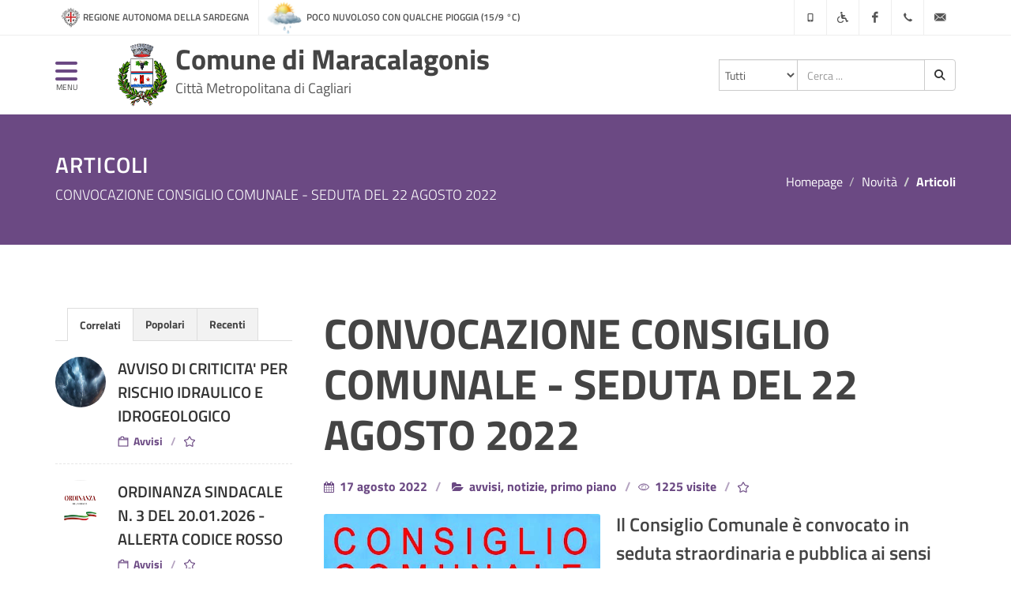

--- FILE ---
content_type: text/html; charset=UTF-8
request_url: https://www.comune.maracalagonis.ca.it/index.php/tzente/articoli/2784
body_size: 9133
content:
<!DOCTYPE html>
<html lang="it">
<head>

	<meta http-equiv="content-type" content="text/html; charset=utf-8" />
	<meta name="viewport" content="width=device-width, initial-scale=1, maximum-scale=5" />
	<meta name="author" content="Comune di Maracalagonis" />
	<meta name="keywords" content="ollsys, nuoro, comune, maracalagonis, tzente" />
	<meta name="description" content="Comune di Maracalagonis Città Metropolitana di Cagliari" />

			<meta property="og:title" content="CONVOCAZIONE CONSIGLIO COMUNALE - SEDUTA DEL 22 AGOSTO 2022" />
		<meta property="og:description" content="Il Consiglio Comunale &egrave; convocato in seduta straordinaria e pubblica ai sensi dell&rsquo;art. 36 del Regolamento Consiliare e dell&rsquo;art. 10 dello Statuto Comunale per il giorno luned&igrave; 22 Agosto 2022 alle ore 18:30, per la trattazione del seguente punto all&rsquo;ordine del giorno contenuto nell'apposito avviso prot.12424/2022:


Nomina Revisore dei conti triennio 2022-2024.


Il pubblico presente &egrave; tenuto al rispetto delle misure di distanziamento e dovr&agrave; indossare la mascherina ffp2. Sar&agrave; consentita la presenza di un numero di persone compatibile con la capienza della sala nel rispetto delle misure di distanziamento vigenti.
Il Consiglio comunale sar&agrave; trasmesso attraverso il collegamento ai seguenti link:
https://www.facebook.com/comunemaracalagonis/
maracalagonis.consiglicloud.it" />
		<meta property="og:image" content="https://www.comune.maracalagonis.ca.it/uploads/articoli/FOTO_CONSIGLIO2.jpg" />
		<meta property="og:type" content="article" />
		
	
	
	
	<meta property="og:url" content="https://www.comune.maracalagonis.ca.it/index.php/tzente/articoli/2784" />
	
	<link rel="shortcut icon" type="image/png" href="https://www.comune.maracalagonis.ca.it/uploads/images/Maracalagonis-Stemma121.png"/>
	
	<!-- <link rel="stylesheet" href="https://use.fontawesome.com/releases/v5.8.2/css/all.css"> -->
	<!-- <link rel="stylesheet" href="https://fonts.googleapis.com/css?family=Titillium+Web:200,300,400,600,700,900"> -->

	<link rel="stylesheet" href="/shared/css/fontawesome/all.css" type="text/css" />
	<link rel="stylesheet" href="/shared/css/fontawesome/regular.css" type="text/css" />
	<link rel="stylesheet" href="/shared/css/fontawesome/solid.css" type="text/css" />
	<link rel="stylesheet" href="/shared/css/timeline.css" type="text/css" />
	<link rel="stylesheet" href="/shared/css/bootstrap.css" type="text/css" />
	<link rel="stylesheet" href="/shared/css/style_common.css" type="text/css" />
	<link rel="stylesheet" href="/shared/css/dark_common.css" type="text/css" />
	<link rel="stylesheet" href="/shared/css/style_viola.css" type="text/css" />

	
	
	<link rel="stylesheet" href="/shared/css/font-icons.css" type="text/css" />
	<link rel="stylesheet" href="/shared/css/animate.css" type="text/css" />
	<link rel="stylesheet" href="/shared/css/magnific-popup.css" type="text/css" />
	<link rel="stylesheet" href="/shared/css/ollsys.css" type="text/css" />
	<link rel="stylesheet" href="/shared/css/responsive_common.css" type="text/css" />
	
	<link rel="stylesheet" href="/shared/css/cs-select.css" type="text/css"/>
	<link rel="stylesheet" href="/shared/css/cs-skin-elastic.css" type="text/css"/>

    <!--[if lt IE 9]>
    	<script src="http://css3-mediaqueries-js.googlecode.com/svn/trunk/css3-mediaqueries.js"></script>
    <![endif]-->
	
	<script src="/shared/js/jquery.js"></script>
	<script src="/shared/js/plugins.js"></script>
	<script src="/shared/js/jquery.countdown-it.js"></script>
	<script src='https://www.google.com/recaptcha/api.js'></script>

	<title>Comune di Maracalagonis - CONVOCAZIONE CONSIGLIO COMUNALE - SEDUTA DEL 22 AGOSTO 2022</title>

</head>


<body 
	class="stretched side-panel-left 
	articoli 
	"
	>

	<div id="wrapper" class="clearfix">
		<!-- TOP BAR -->
		<div id="top-bar">
			<div class="container clearfix">
				<!-- TOP LINK SINISTRA -->
				<div class="col_half nobottommargin">
					<div class="top-links">
						<ul>
							<!-- REGIONE -->
							<li>
								<a 
									class="regione" 
									target="_blank" 
									href="http://www.regione.sardegna.it/" 
									title="REGIONE AUTONOMA DELLA SARDEGNA"
									>
									REGIONE AUTONOMA DELLA SARDEGNA								</a>
							</li>
							<!-- WIDGET METEO -->
															<li>
									<a 
										class="meteo" 
										style="background-image: url(/shared/images/galeria1/6.png);" 
										href="#" 
										data-toggle="modal" 
										data-target=".bs-example-modal-lg" 
										title="Meteo Comune di Maracalagonis"
										>
										Poco nuvoloso con qualche pioggia (15/9 °C)									</a>
								</li>
													</ul>
					</div>
				</div>
				<!-- / TOP LINK SINISTRA -->
				<!-- TOP LINK DESTRA -->
				<div class="col_half fright col_last nobottommargin">
					<div id="top-social">
						<ul>
							<li>
								<div id="icona-menu-mobile">
									<a 
										href="#" 
										title="menù" 
										class="side-panel-trigger" 
										accesskey="m"
										>
										<span class="fas fa-bars"></span>Menù
									</a>
									<br>
									<span id="testo-menu-mobile">
										menu									</span>
								</div>
							</li>
																						<!-- APP -->
								<li class="nomobile">
									<a 
										href="https://www.comune.maracalagonis.ca.it/index.php/tzente/articoli/1458" 
										title="APP e Social" 
										class="si-app"
										>
										<span class="ts-icon">
											<span class="icon-phone"></span>
										</span>
										<span class="ts-text">
											APP e Social										</span>
									</a>
								</li>
														<!-- Accessibilita' -->
							<li class="nomobile">
								<a 
									href="https://www.comune.maracalagonis.ca.it/index.php/tzente/accessibilita" 
									title="Accessibilità" 
									class="si-accessibilita"
									>
									<span class="ts-icon">
										<span class="fas fa-wheelchair"></span>
									</span>
									<span class="ts-text">
										Accessibilità									</span>
								</a>
							</li>
															<!-- Facebook -->
								<li>
									<a 
										target="_blank" 
										href="https://www.facebook.com/comunemaracalagonis/" 
										title="Facebook" 
										class="si-facebook"
										>
										<span class="ts-icon">
											<span class="icon-facebook"></span>
										</span>
										<span class="ts-text">Facebook</span>
									</a>
								</li>
																																			<li>
								<a 
									href="tel:07078501" 
									title="070 78501" 
									class="si-call"
									>
									<span class="ts-icon">
										<span class="icon-call"></span>
									</span><span class="ts-text">
										070 78501									</span>
								</a>
							</li>
							<li>
								<a 
									href="mailto:protocollo@comune.maracalagonis.ca.it" 
									title="protocollo@comune.maracalagonis.ca.it" 
									class="si-email3"
									>
									<span class="ts-icon">
										<span class="icon-email3"></span>
									</span>
									<span class="ts-text">
										protocollo@comune.maracalagonis.ca.it									</span>
								</a>
							</li>
						</ul>
					</div>
				</div>
				<!-- / TOP LINK DESTRA -->
			</div>
		</div>
		<!-- / TOP BAR -->
	

		<header id="header">
			
			<!-- NAVIGAZIONE -->
			<div class="body-overlay"></div>

			<div id="side-panel" class="">
				<div id="side-panel-trigger-close" class="side-panel-trigger">
					<a href="#" title="chiudi il menù">
						<span class="icon-line-cross"></span>
					</a>
				</div>

				<div class="side-panel-wrap">
					<div class="widget clearfix">
						<!-- NAVIGAZIONE A ICONE -->
						<div id="icone-menu" class="col_full clearfix hidden-xs">
																								<a 
										href="https://www.comune.maracalagonis.ca.it/index.php" 
										title="Homepage"
										>
										<span 
											class="span-rounded span-light span-large fas fa-home" 
											data-toggle="tooltip" 
											data-placement="top" 
											title="Homepage"
											>
										</span>
									</a>
																																<a 
										href="https://www.comune.maracalagonis.ca.it/index.php/tzente/mappa" 
										title="Mappa del sito"
										>
										<span 
											class="span-rounded span-light span-large fas fa-sitemap" 
											data-toggle="tooltip" 
											data-placement="top" 
											title="Mappa del sito"
											>
										</span>
									</a>
																																<a 
										href="https://www.comune.maracalagonis.ca.it/index.php/tzente/contatti" 
										title="Contatti"
										>
										<span 
											class="span-rounded span-light span-large far fa-paper-plane" 
											data-toggle="tooltip" 
											data-placement="top" 
											title="Contatti"
											>
										</span>
									</a>
																																<a 
										href="https://www.comune.maracalagonis.ca.it/index.php/tzente/uffici" 
										title="Uffici"
										>
										<span 
											class="span-rounded span-light span-large fas fa-door-open" 
											data-toggle="tooltip" 
											data-placement="top" 
											title="Uffici"
											>
										</span>
									</a>
																																<a 
										href="https://www.comune.maracalagonis.ca.it/index.php/tzente/modulistica" 
										title="Modulistica"
										>
										<span 
											class="span-rounded span-light span-large far fa-copy" 
											data-toggle="tooltip" 
											data-placement="top" 
											title="Modulistica"
											>
										</span>
									</a>
																																<a 
										href="https://www.comune.maracalagonis.ca.it/index.php/tzente/email_pec" 
										title="Email e PEC"
										>
										<span 
											class="span-rounded span-light span-large fas fa-envelope" 
											data-toggle="tooltip" 
											data-placement="top" 
											title="Email e PEC"
											>
										</span>
									</a>
																																<a 
										href="https://www.comune.maracalagonis.ca.it/index.php/tzente/accesso_civico" 
										title="Accesso Civico"
										>
										<span 
											class="span-rounded span-light span-large fas fa-briefcase" 
											data-toggle="tooltip" 
											data-placement="top" 
											title="Accesso Civico"
											>
										</span>
									</a>
																																<a 
										href="https://www.comune.maracalagonis.ca.it/index.php/tzente/feedback" 
										title="Valuta questo sito"
										>
										<span 
											class="span-rounded span-light span-large far fa-edit" 
											data-toggle="tooltip" 
											data-placement="top" 
											title="Valuta questo sito"
											>
										</span>
									</a>
																					</div>
						<!-- / NAVIGAZIONE A ICONE -->
						
						<!-- / MENU PRINCIPALE -->
						<nav class="nav-tree">
							<ul>

																	<li>
																				<!-- AMMINISTRAZIONE -->
										<a 
											href="https://www.comune.maracalagonis.ca.it/index.php/tzente/#" 
											title="Amministrazione"
											>
											Amministrazione										</a>
										<ul>
											<!-- ORGANI DI GOVERNO -->
											<li><span class="settori-menu">Organi di Governo</span></li>
																							<li>
													<a 
														href="https://www.comune.maracalagonis.ca.it/index.php/tzente/sindaco" 
														title="Sindaco"
														>
														<span class="fas fa-user-tie"></span>
														Sindaco													</a>
												</li>
																							<li>
													<a 
														href="https://www.comune.maracalagonis.ca.it/index.php/tzente/giunta" 
														title="Giunta"
														>
														<span class="fas fa-users"></span>
														Giunta													</a>
												</li>
																							<li>
													<a 
														href="https://www.comune.maracalagonis.ca.it/index.php/tzente/consiglio" 
														title="Consiglio"
														>
														<span class="fas fa-gavel"></span>
														Consiglio													</a>
												</li>
																						<!-- / ORGANI DI GOVERNO -->
											<!-- AREE AMMINISTRATIVE -->
											<li><span class="settori-menu">Aree Amministrative</span></li>
											<li>
												<a href="https://www.comune.maracalagonis.ca.it/index.php/tzente/uffici">
													<span class="fas fa-home"></span>
													Uffici												</a>
											</li>
											<!-- / AREE AMMINISTRATIVE -->
											<!-- DOCUMENTI E DATI -->
											<li><span class="settori-menu">Documenti e Dati</span></li>
											<li>
												<a href="https://www.comune.maracalagonis.ca.it/index.php/tzente/statuto">
													<span class="far fa-file-alt"></span>
													Statuto												</a>
											</li>
											<li>
												<a href="https://www.comune.maracalagonis.ca.it/index.php/tzente/regolamenti">
													<span class="far fa-folder-open"></span>
													Regolamenti												</a>
											</li>
											<li>
												<a href="https://www.comune.maracalagonis.ca.it/index.php/tzente/modulistica">
													<span class="far fa-copy"></span>
													Modulistica												</a>
											</li>
											<!-- / DOCUMENTI E DATI -->
										</ul>
										<!-- / AMMINISTRAZIONE -->
										
										<!-- VIVERE IL COMUNE -->
																			</li>
																	<li>
																					<!-- TUTTE LE ALTRE VOCI -->
											<a 
												href="https://www.comune.maracalagonis.ca.it/index.php/tzente/#"
												title="Novità"
												>
												Novità											</a>
																						<ul>
																									<li>
														<a 
															href="https://www.comune.maracalagonis.ca.it/index.php/tzente/comunicazioni" 
															title="Notizie"
															>
															<span class="far fa-newspaper"></span>
															Notizie														</a>
													</li>
																									<li>
														<a 
															href="https://www.comune.maracalagonis.ca.it/index.php/tzente/avvisi" 
															title="Avvisi"
															>
															<span class="far fa-bell"></span>
															Avvisi														</a>
													</li>
																									<li>
														<a 
															href="https://www.comune.maracalagonis.ca.it/index.php/tzente/scadenze" 
															title="Scadenze"
															>
															<span class="far fa-lightbulb"></span>
															Scadenze														</a>
													</li>
																							</ul>
																						<!-- / TUTTE LE ALTRE VOCI -->
																			</li>
																	<li>
																					<!-- TUTTE LE ALTRE VOCI -->
											<a 
												href="https://www.comune.maracalagonis.ca.it/index.php/tzente/servizi"
												title="Servizi"
												>
												Servizi											</a>
																						<!-- / TUTTE LE ALTRE VOCI -->
																			</li>
																	<li>
																				<a 
											href="https://www.comune.maracalagonis.ca.it/index.php/tzente/#" 
											title="Vivere Maracalagonis"
											>
											Vivere Maracalagonis										</a>
																					<ul>
												<li><span class="settori-menu">Luoghi</span></li>
																									<li>
														<a 
															href="https://www.comune.maracalagonis.ca.it/index.php/tzente/pagine/paese" 
															title="Il Paese">
																<span class="far fa-images"></span>
																Il Paese														</a>
													</li>
																									<li>
														<a 
															href="https://www.comune.maracalagonis.ca.it/index.php/tzente/pagine/vivi_maracalagonis" 
															title="Vivi Maracalagonis">
																<span class="fas fa-info"></span>
																Vivi Maracalagonis														</a>
													</li>
																									<li>
														<a 
															href="https://www.comune.maracalagonis.ca.it/index.php/tzente/pagine/storia" 
															title="La storia">
																<span class="far fa-compass"></span>
																La storia														</a>
													</li>
																									<li>
														<a 
															href="https://www.comune.maracalagonis.ca.it/index.php/tzente/pagine/libri" 
															title="I libri">
																<span class="fas fa-book"></span>
																I libri														</a>
													</li>
												
												<!-- MINISITI  -->
																								<!-- / MINISITI  -->

												<!-- EVENTI  -->
												<li><span class="settori-menu">Eventi</span></li>
												<li>
													<a href="https://www.comune.maracalagonis.ca.it/index.php/tzente/eventi">
														<span class="far fa-calendar-alt"></span>
														mostra tutti													</a>
												</li>
												<!-- / EVENTI  -->
												
											</ul>
																				<!-- / VIVERE IL COMUNE -->

																			</li>
																	<li>
																					<!-- TUTTE LE ALTRE VOCI -->
											<a 
												href="https://www.comune.maracalagonis.ca.it/index.php/tzente/argomenti"
												title="Argomenti"
												>
												Argomenti											</a>
																						<!-- / TUTTE LE ALTRE VOCI -->
																			</li>
																	<li>
																					<a 
												href="https://www.comune.maracalagonis.ca.it/index.php/tzente/#" 
												title="Utilità"
												>
												Utilità											</a>
											<ul>
																									<li>
														<a 
															href="https://www.comune.maracalagonis.ca.it/index.php/tzente/pagine/ediliziaprivata" 
															title="Edilizia Privata">
															<span class="far fa-building"></span>
															Edilizia Privata														</a>
													</li>
																									<li>
														<a 
															href="https://www.comune.maracalagonis.ca.it/index.php/tzente/pagine/suape" 
															title="SUAPE">
															<span class="far fa-chart-bar"></span>
															SUAPE														</a>
													</li>
																									<li>
														<a 
															href="https://www.comune.maracalagonis.ca.it/index.php/tzente/pagine/piano_strategico" 
															title="Piano Strategico">
															<span class="fas fa-map"></span>
															Piano Strategico														</a>
													</li>
																									<li>
														<a 
															href="https://www.comune.maracalagonis.ca.it/index.php/tzente/pagine/lingua_sarda" 
															title="Lingua Sarda">
															<span class="far fa-comments"></span>
															Lingua Sarda														</a>
													</li>
																									<li>
														<a 
															href="https://www.comune.maracalagonis.ca.it/index.php/tzente/pagine/autocertificazioni" 
															title="Autocertificazioni">
															<span class="fas fa-certificate"></span>
															Autocertificazioni														</a>
													</li>
																									<li>
														<a 
															href="https://www.comune.maracalagonis.ca.it/index.php/tzente/pagine/mensa" 
															title="Mensa scolastica">
															<span class="fas fa-utensils"></span>
															Mensa scolastica														</a>
													</li>
																									<li>
														<a 
															href="https://www.comune.maracalagonis.ca.it/index.php/tzente/pagine/donazione_organi" 
															title="Donazione organi">
															<span class="far fa-heart"></span>
															Donazione organi														</a>
													</li>
																									<li>
														<a 
															href="https://www.comune.maracalagonis.ca.it/index.php/tzente/pagine/protezione_civile" 
															title="Piano Protezione Civile	">
															<span class="fas fa-bullhorn"></span>
															Piano Protezione Civile															</a>
													</li>
																																					<li>
														<a 
															href="https://www.comune.maracalagonis.ca.it/index.php/tzente/tari_arera" 
															title="TARI ARERA"
															>
															<span class="fas fa-recycle"></span>
															TARI ARERA														</a>
													</li>
																							</ul>
																			</li>
								
																
								<li>
									<a href="#" accesskey="a" title="versione"><span class="fas fa-universal-access"></span> Accessibilità</a>
									<ul>
										<li id="imp_access">
											<form method="get" action="https://www.comune.maracalagonis.ca.it/index.php/tzente/articoli/2784">
												<label for="versione">versione:</label>
												<select name="ver" id="versione" style="font-size: 0.9em; border: black;">
													<option style="font-size:0.9em;" value="standard" class="form-control" >Standard</option>
													<option style="font-size:0.9em;" value="ver_text" class="form-control" >Testuale ad alto contrasto</option>
													<option style="font-size:0.9em;" value="lo" class="form-control" >A sfondo scuro</option>
												</select><br/>
												<input type="hidden" name="ver_dis" value="none" />
												<input type="checkbox" name="ver_dis" value="ver_dis" id="ver_dis" > <label for="ver_dis">Font Dislessici</label><br />
												<input type="submit" value="Aggiorna" />
												<div class="clearfix"></div>
											</form>
											<p><a href="https://www.comune.maracalagonis.ca.it/index.php/tzente/accessibilita" title="informazioni"><span class="fas fa-info-circle"></span>informazioni</a></p>
										</li>
									</ul>
								</li>

							</ul>
						</nav>
						<!-- / MENU PRINCIPALE -->

						<a class="hidden" title="Homepage" href="https://www.comune.maracalagonis.ca.it/index.php" accesskey="h">Homepage</a>
						<a class="hidden" title="Mappa del sito" href="https://www.comune.maracalagonis.ca.it/index.php/tzente/mappa" accesskey="s">Mappa del sito</a>
						<a class="hidden" title="Contatti" href="https://www.comune.maracalagonis.ca.it/index.php/tzente/contatti" accesskey="l">Contatti</a>
						
						<a class="hidden" title="Versione Standard" href="https://www.comune.maracalagonis.ca.it/index.php/tzente/articoli/2784?ver=standard&ver_dis=none" accesskey="1">1</a>
						<a class="hidden" title="Versione Standard con Font per Dislessici" href="https://www.comune.maracalagonis.ca.it/index.php/tzente/articoli/2784?ver=standard&ver_dis=ver_dis" accesskey="2">2</a>
						<a class="hidden" title="Versione Testuale ad Alto Contrasto" href="https://www.comune.maracalagonis.ca.it/index.php/tzente/articoli/2784?ver=ver_text&ver_dis=none" accesskey="3">3</a>
						<a class="hidden" title="Versione Testuale ad Alto Contrasto con Font per Dislessici" href="https://www.comune.maracalagonis.ca.it/index.php/tzente/articoli/2784?ver=ver_text&ver_dis=ver_dis" accesskey="4">4</a>
						<a class="hidden" title="Versione a Fondo Scuro" href="https://www.comune.maracalagonis.ca.it/index.php/tzente/articoli/2784?ver=lo&ver_dis=none" accesskey="5">5</a>
						<a class="hidden" title="Versione a Fondo Scuro con Font per Dislessici" href="https://www.comune.maracalagonis.ca.it/index.php/tzente/articoli/2784?ver=lo&ver_dis=ver_dis" accesskey="6">6</a>

					</div>
				</div>
			</div>
			<!-- / NAVIGAZIONE -->

			<div id="header-wrap">

				<div class="container clearfix">

					<div id="icona-menu">
						<a href="#" title="menù" class="side-panel-trigger">
							<span class="fas fa-bars"></span>
						</a>
						<br>
						<span>MENU</span>
					</div>

					<div id="logo">
						<a 
							href="https://www.comune.maracalagonis.ca.it/" 
							title="Comune di Maracalagonis" 
							class="standard-logo" 
							data-dark-logo="https://www.comune.maracalagonis.ca.it/uploads/images/Maracalagonis-Stemma2.png"
							>
							<img 
								src="https://www.comune.maracalagonis.ca.it/uploads/images/Maracalagonis-Stemma12.png" 
								alt="Comune di Maracalagonis"
								>
						</a>
						<a 
							href="https://www.comune.maracalagonis.ca.it/" 
							title="Comune di Maracalagonis" 
							class="retina-logo" 
							data-dark-logo="https://www.comune.maracalagonis.ca.it/uploads/images/Maracalagonis-Stemma2.png"
							>
							<img 
								src="https://www.comune.maracalagonis.ca.it/uploads/images/Maracalagonis-Stemma12@2x.png" 
								alt="Comune di Maracalagonis"
								>
						</a>
					</div>

					<div id="logo-testo">
						Comune di Maracalagonis						<br>
						<span class="testo-pers">
							Città Metropolitana di Cagliari						</span>
					</div>

					<div id="ricerca">
						<form action="https://www.comune.maracalagonis.ca.it/index.php/tzente/ricerca" method="get">
							<div class="input-group">
								<label hidden for="cerca">
									Seleziona valore da cercare								</label>
								<select name="cerca" id="cerca" class="form-control">
									<option value="">Tutti</option>
									<option 
										value="articoli" 
																				>
										Articoli									</option>
									<option 
										value="eventi" 
																				>
										Eventi									</option>
									<option 
										value="modulistica" 
																				>
										Modulistica									</option>
									<option 
										value="servizi" 
																				>
										Procedimenti									</option>
									<option 
										value="soggetti" 
																				>
										Soggetti									</option>
									<option 
										value="uffici" 
																				>
										Uffici									</option>
								</select>
								<label hidden for="testo-cerca">Inserisci il testo da cercare</label>
								<input 
									name="q" 
									id="testo-cerca" 
									type="text" 
									class="form-control" 
									placeholder="Cerca ..." 
									value=""
									accesskey="t">
								<span class="input-group-btn">
									<button class="btn btn-default" aria-label="Cerca" type="submit">
										<span class="fas fa-search"></span>
									</button>
								</span>
							</div>
						</form>
					</div>

				</div>

			</div>

		</header>
<section id="page-title">
    <div class="container clearfix">
		<h1>Articoli</h1>
		<span>CONVOCAZIONE CONSIGLIO COMUNALE - SEDUTA DEL 22 AGOSTO 2022</span>
        <ol class="breadcrumb">
            <li><a href="https://www.comune.maracalagonis.ca.it/index.php" title="Homepage">Homepage</a></li>
            <li>Novità</li>
            <li class="active">Articoli</li>
        </ol>
    </div>
</section>

<section id="content">

    <div class="content-wrap">

        <div class="container clearfix">

            <div class="postcontent nobottommargin col_last clearfix">

                <div class="single-post nobottommargin">
				
					
                    <div class="entry clearfix">

                        <div class="entry-title">
                            <h2>CONVOCAZIONE CONSIGLIO COMUNALE - SEDUTA DEL 22 AGOSTO 2022</h2>
                        </div>

                        <ul class="entry-meta clearfix">
            				                            <li><span class="icon-calendar3"></span> 17 agosto 2022</li>
                            <li>
								<span class="icon-folder-open"></span>
								avvisi, notizie, primo piano							</li>
                            <li><span class="icon-eye"></span> 1225 visite</li>
							<li><span class="icon-star" data-toggle="tooltip" data-placement="top" title="Importanti"></span></li>													</ul>

                        <div class="entry-content notopmargin">

                            <div class="entry-image alignleft">
								                                <img src="https://www.comune.maracalagonis.ca.it/uploads/articoli/FOTO_CONSIGLIO2.jpg" alt="CONVOCAZIONE CONSIGLIO COMUNALE - SEDUTA DEL 22 AGOSTO 2022">
                            </div>

                            <h3>Il Consiglio Comunale &egrave; convocato in seduta straordinaria e pubblica ai sensi dell&rsquo;art. 36 del Regolamento Consiliare e dell&rsquo;art. 10 dello Statuto Comunale per il giorno luned&igrave; 22 Agosto 2022 alle ore 18:30, per la trattazione del seguente punto all&rsquo;ordine del giorno contenuto nell'apposito avviso prot.12424/2022:</h3>
<ol>
<li>
<h3>Nomina Revisore dei conti triennio 2022-2024.</h3>
</li>
</ol>
<h3>Il pubblico presente &egrave; tenuto al rispetto delle misure di distanziamento e dovr&agrave; indossare la mascherina ffp2. Sar&agrave; consentita la presenza di un numero di persone compatibile con la capienza della sala nel rispetto delle misure di distanziamento vigenti.</h3>
<h3>Il Consiglio comunale sar&agrave; trasmesso attraverso il collegamento ai seguenti link:</h3>
<p><a href="https://www.facebook.com/comunemaracalagonis/">https://www.facebook.com/comunemaracalagonis/</a></p>
<p><a href="https://www.comune.maracalagonis.ca.it/index.php/tzente/articoli/maracalagonis.consiglicloud.it">maracalagonis.consiglicloud.it</a></p>
                            							
							<div class="clear"></div>								
							<div class="col_full topmargin nobottommargin">
								<div class="si-share noborder clearfix topmargin">
	<span>Condividi:</span>
	<div>
		<a href="whatsapp://send?text=https://www.comune.maracalagonis.ca.it/index.php/tzente/articoli/2784" title="Whatsapp" class="hidden-lg social-icon si-borderless si-whatsapp" onClick="condividi_wa()">
			<span class="fab fa-whatsapp"></span>
			<span class="fab fa-whatsapp"></span>
		</a>
		<a href="https://telegram.me/share/url?url=https://www.comune.maracalagonis.ca.it/index.php/tzente/articoli/2784" title="Telegram" target="_blank" class="social-icon si-borderless si-telegram" onClick="condividi_tg()">
			<span class="fab fa-telegram-plane"></span>
			<span class="fab fa-telegram-plane"></span>
		</a>
		<a href="https://www.facebook.com/sharer/sharer.php?u=https://www.comune.maracalagonis.ca.it/index.php/tzente/articoli/2784" title="Facebook" target="_blank" class="social-icon si-borderless si-facebook" onClick="condividi_fb()">
			<span class="icon-facebook"></span>
			<span class="icon-facebook"></span>
		</a>
		<a href="https://twitter.com/home?status=https://www.comune.maracalagonis.ca.it/index.php/tzente/articoli/2784" title="Twitter" target="_blank" class="social-icon si-borderless si-twitter" onClick="condividi_tw()">
			<span class="icon-twitter"></span>
			<span class="icon-twitter"></span>
		</a>
		<a href="mailto:?&amp;body=https://www.comune.maracalagonis.ca.it/index.php/tzente/articoli/2784" title="Email" class="social-icon si-borderless si-email3" onClick="condividi_email()">
			<span class="icon-email3"></span>
			<span class="icon-email3"></span>
		</a>
	</div>
</div>
	<script>
		function condividi_wa(){
			$.ajax({
			 type: 'POST',
			 url: 'https://www.comune.maracalagonis.ca.it/index.php/tzente/condividi', 
			 data: {
				 social: 'condividi_wa',
				 tipo: 'articoli',
				 id: '2784',
				 condividi: '0',
			 }
			});
		};
				
		function condividi_tg(){
			$.ajax({
			 type: 'POST',
			 url: 'https://www.comune.maracalagonis.ca.it/index.php/tzente/condividi', 
			 data: {
				 social: 'condividi_tg',
				 tipo: 'articoli',
				 id: '2784',
				 condividi: '0',
			 }
			});
		};
		
		function condividi_fb(){
			$.ajax({
			 type: 'POST',
			 url: 'https://www.comune.maracalagonis.ca.it/index.php/tzente/condividi', 
			 data: {
				 social: 'condividi_fb',
				 tipo: 'articoli',
				 id: '2784',
				 condividi: '0',
			 }
			});
		};

		function condividi_tw(){
			$.ajax({
			 type: 'POST',
			 url: 'https://www.comune.maracalagonis.ca.it/index.php/tzente/condividi', 
			 data: {
				 social: 'condividi_tw',
				 tipo: 'articoli',
				 id: '2784',
				 condividi: '0',
			 }
			});
		};
		
		function condividi_email(){
			$.ajax({
			 type: 'POST',
			 url: 'https://www.comune.maracalagonis.ca.it/index.php/tzente/condividi', 
			 data: {
				 social: 'condividi_email',
				 tipo: 'articoli',
				 id: '2784',
				 condividi: '0',
			 }
			});
		};
	</script>
							</div>

                        </div>
                    </div>

                    						<div class="post-navigation clearfix">

						  <div class="col-md-12 nopadding common-height">

																	<div class="col-md-6 col-sm-12"></div>
																
									<div class="col-md-6 col-sm-12 dark col-padding-30 ohidden sfondo-casella sfondo-casella2">
										<div>
											<ul class="entry-meta clearfix">
												<li>
													Avvisi, Notizie, Primo piano, Focus												</li>
												<li><span class="icon-calendar3"></span> 11 gennaio 2024</li>
												<li><span class="icon-eye"></span> 1361</li>
																							</ul><br>
											<div class="heading-block">
												<h1><a href="https://www.comune.maracalagonis.ca.it/index.php/tzente/articoli/3247" title="NUOVO SPORTELLO INFORMATIVO SU MISURE  NAZIONALI DI CONTRASTO ALLA POVERTA'">NUOVO SPORTELLO INFORMATIVO SU MISURE  NAZIONALI DI CONTRASTO ALLA POVERTA'</a></h1>
											</div>
											<span class="fas fa-chevron-right bgicon"></span>
										</div>
									</div>
																
								<div class="clear"></div>
						  </div>

						</div>
					
                </div>

            </div>

            <div class="sidebar nobottommargin clearfix">
                <div class="sidebar-widgets-wrap">

                    <div class="widget clearfix">

                        <div class="tabs nobottommargin clearfix" id="sidebar-tabs">

                            <ul class="tab-nav clearfix">
                                <li><a href="#tabs-1">Correlati</a></li>
                                <li><a href="#tabs-2">Popolari</a></li>
                                <li><a href="#tabs-3">Recenti</a></li>
                            </ul>

                            <div class="tab-container">

                                <div class="tab-content clearfix" id="tabs-1">
                                    <div id="popular-post-list-sidebar">

									
                                            <div class="spost clearfix">
                                                <div class="entry-image">
                                                    <a href="https://www.comune.maracalagonis.ca.it/index.php/tzente/articoli/3920" title="AVVISO DI CRITICITA' PER RISCHIO IDRAULICO E IDROGEOLOGICO" class="nobg"><img class="img-circle" src="https://www.comune.maracalagonis.ca.it/uploads/articoli/Allerta-meteo-gialla-Italia-851x4476.jpg" alt="AVVISO DI CRITICITA' PER RISCHIO IDRAULICO E IDROGEOLOGICO"></a>
                                                </div>
                                                <div class="entry-c">
                                                    <div class="entry-title">
                                                        <h4><a href="https://www.comune.maracalagonis.ca.it/index.php/tzente/articoli/3920" title="AVVISO DI CRITICITA' PER RISCHIO IDRAULICO E IDROGEOLOGICO">AVVISO DI CRITICITA' PER RISCHIO IDRAULICO E IDROGEOLOGICO</a></h4>
                                                    </div>
                                                    <ul class="entry-meta">
                                                        <li><span class="icon-folder"></span> 
															Avvisi														</li>
														<li><span class="icon-star" title="Importanti"></span></li>													</ul>
                                                </div>
                                            </div>

										
                                            <div class="spost clearfix">
                                                <div class="entry-image">
                                                    <a href="https://www.comune.maracalagonis.ca.it/index.php/tzente/articoli/3919" title="ORDINANZA SINDACALE N. 3 DEL 20.01.2026 - ALLERTA CODICE ROSSO" class="nobg"><img class="img-circle" src="https://www.comune.maracalagonis.ca.it/uploads/articoli/ordinanza_sindacale.jpg" alt="ORDINANZA SINDACALE N. 3 DEL 20.01.2026 - ALLERTA CODICE ROSSO"></a>
                                                </div>
                                                <div class="entry-c">
                                                    <div class="entry-title">
                                                        <h4><a href="https://www.comune.maracalagonis.ca.it/index.php/tzente/articoli/3919" title="ORDINANZA SINDACALE N. 3 DEL 20.01.2026 - ALLERTA CODICE ROSSO">ORDINANZA SINDACALE N. 3 DEL 20.01.2026 - ALLERTA CODICE ROSSO</a></h4>
                                                    </div>
                                                    <ul class="entry-meta">
                                                        <li><span class="icon-folder"></span> 
															Avvisi														</li>
														<li><span class="icon-star" title="Importanti"></span></li>													</ul>
                                                </div>
                                            </div>

										
                                            <div class="spost clearfix">
                                                <div class="entry-image">
                                                    <a href="https://www.comune.maracalagonis.ca.it/index.php/tzente/articoli/3918" title="AVVISO DI CRITICITA' PER RISCHIO IDRAULICO E IDROGEOLOGICO" class="nobg"><img class="img-circle" src="https://www.comune.maracalagonis.ca.it/uploads/articoli/Allerta-meteo-gialla-Italia-851x4475.jpg" alt="AVVISO DI CRITICITA' PER RISCHIO IDRAULICO E IDROGEOLOGICO"></a>
                                                </div>
                                                <div class="entry-c">
                                                    <div class="entry-title">
                                                        <h4><a href="https://www.comune.maracalagonis.ca.it/index.php/tzente/articoli/3918" title="AVVISO DI CRITICITA' PER RISCHIO IDRAULICO E IDROGEOLOGICO">AVVISO DI CRITICITA' PER RISCHIO IDRAULICO E IDROGEOLOGICO</a></h4>
                                                    </div>
                                                    <ul class="entry-meta">
                                                        <li><span class="icon-folder"></span> 
															Avvisi														</li>
														<li><span class="icon-star" title="Importanti"></span></li>													</ul>
                                                </div>
                                            </div>

										
                                            <div class="spost clearfix">
                                                <div class="entry-image">
                                                    <a href="https://www.comune.maracalagonis.ca.it/index.php/tzente/articoli/3917" title="Chiusura uffici comunali nel pomeriggio di mercoledì 21 gennaio e nella giornata di giovedì 22 gennaio 2026" class="nobg"><img class="img-circle" src="https://www.comune.maracalagonis.ca.it/uploads/articoli/chiusura-uffici-comunali_(1).jpg" alt="Chiusura uffici comunali nel pomeriggio di mercoledì 21 gennaio e nella giornata di giovedì 22 gennaio 2026"></a>
                                                </div>
                                                <div class="entry-c">
                                                    <div class="entry-title">
                                                        <h4><a href="https://www.comune.maracalagonis.ca.it/index.php/tzente/articoli/3917" title="Chiusura uffici comunali nel pomeriggio di mercoledì 21 gennaio e nella giornata di giovedì 22 gennaio 2026">Chiusura uffici comunali nel pomeriggio di mercoledì 21 gennaio e nella giornata di giovedì 22 gennaio 2026</a></h4>
                                                    </div>
                                                    <ul class="entry-meta">
                                                        <li><span class="icon-folder"></span> 
															Avvisi														</li>
														<li><span class="icon-star" title="Importanti"></span></li>													</ul>
                                                </div>
                                            </div>

										
                                    </div>
                                </div>

                                <div class="tab-content clearfix" id="tabs-2">
                                    <div id="popular-post-list-sidebar">

										
	                                        <div class="spost clearfix">
	                                            <div class="entry-image">
	                                                <a href="https://www.comune.maracalagonis.ca.it/index.php/tzente/articoli/3645" title="CALENDARI RACCOLTA DIFFERENZIATA ANNO 2025" class="nobg"><img class="img-circle" src="https://www.comune.maracalagonis.ca.it/../shared/images/predefinite/differenziata.jpg" alt="CALENDARI RACCOLTA DIFFERENZIATA ANNO 2025" style="object-fit:cover;"></a>
	                                            </div>
	                                            <div class="entry-c">
	                                                <div class="entry-title">
	                                                    <h4><a href="https://www.comune.maracalagonis.ca.it/index.php/tzente/articoli/3645" title="CALENDARI RACCOLTA DIFFERENZIATA ANNO 2025">CALENDARI RACCOLTA DIFFERENZIATA ANNO 2025</a></h4>
	                                                </div>
	                                                <ul class="entry-meta">
	                                                    <li><span class="icon-comments-alt"></span> 5347 visite</li>
														<li><span class="icon-star" title="Importanti"></span></li>													</ul>
	                                            </div>
	                                        </div>

										
	                                        <div class="spost clearfix">
	                                            <div class="entry-image">
	                                                <a href="https://www.comune.maracalagonis.ca.it/index.php/tzente/articoli/3301" title="RISULTATI ELEZIONI REGIONALI 2024" class="nobg"><img class="img-circle" src="https://www.comune.maracalagonis.ca.it/uploads/articoli/ballot-1294935_960_7203.png" alt="RISULTATI ELEZIONI REGIONALI 2024" style="object-fit:cover;"></a>
	                                            </div>
	                                            <div class="entry-c">
	                                                <div class="entry-title">
	                                                    <h4><a href="https://www.comune.maracalagonis.ca.it/index.php/tzente/articoli/3301" title="RISULTATI ELEZIONI REGIONALI 2024">RISULTATI ELEZIONI REGIONALI 2024</a></h4>
	                                                </div>
	                                                <ul class="entry-meta">
	                                                    <li><span class="icon-comments-alt"></span> 3342 visite</li>
														<li><span class="icon-star" title="Importanti"></span></li>													</ul>
	                                            </div>
	                                        </div>

										
	                                        <div class="spost clearfix">
	                                            <div class="entry-image">
	                                                <a href="https://www.comune.maracalagonis.ca.it/index.php/tzente/articoli/3455" title="Lista beneficiari Carta Acquisti 'Dedicata a te' anno 2024" class="nobg"><img class="img-circle" src="https://www.comune.maracalagonis.ca.it/uploads/articoli/social-card-carta-acquisti-770x430.jpg" alt="Lista beneficiari Carta Acquisti 'Dedicata a te' anno 2024" style="object-fit:cover;"></a>
	                                            </div>
	                                            <div class="entry-c">
	                                                <div class="entry-title">
	                                                    <h4><a href="https://www.comune.maracalagonis.ca.it/index.php/tzente/articoli/3455" title="Lista beneficiari Carta Acquisti 'Dedicata a te' anno 2024">Lista beneficiari Carta Acquisti 'Dedicata a te' anno 2024</a></h4>
	                                                </div>
	                                                <ul class="entry-meta">
	                                                    <li><span class="icon-comments-alt"></span> 3309 visite</li>
														<li><span class="icon-star" title="Importanti"></span></li>													</ul>
	                                            </div>
	                                        </div>

										
	                                        <div class="spost clearfix">
	                                            <div class="entry-image">
	                                                <a href="https://www.comune.maracalagonis.ca.it/index.php/tzente/articoli/3415" title="Carta Solidale Acquisti  'Dedicata a te' 2024" class="nobg"><img class="img-circle" src="https://www.comune.maracalagonis.ca.it/uploads/articoli/social-card-carta-acquisti-770x430.jpg" alt="Carta Solidale Acquisti  'Dedicata a te' 2024" style="object-fit:cover;"></a>
	                                            </div>
	                                            <div class="entry-c">
	                                                <div class="entry-title">
	                                                    <h4><a href="https://www.comune.maracalagonis.ca.it/index.php/tzente/articoli/3415" title="Carta Solidale Acquisti  'Dedicata a te' 2024">Carta Solidale Acquisti  'Dedicata a te' 2024</a></h4>
	                                                </div>
	                                                <ul class="entry-meta">
	                                                    <li><span class="icon-comments-alt"></span> 3066 visite</li>
														<li><span class="icon-star" title="Importanti"></span></li>													</ul>
	                                            </div>
	                                        </div>

										
                                    </div>
                                </div>
								
                                <div class="tab-content clearfix" id="tabs-3">
                                    <div id="recent-post-list-sidebar">

                                        
	                                        <div class="spost clearfix">
	                                            <div class="entry-image">
	                                                <a href="https://www.comune.maracalagonis.ca.it/index.php/tzente/articoli/3920" title="AVVISO DI CRITICITA' PER RISCHIO IDRAULICO E IDROGEOLOGICO" class="nobg"><img class="img-circle" src="https://www.comune.maracalagonis.ca.it/uploads/articoli/Allerta-meteo-gialla-Italia-851x4476.jpg" alt="AVVISO DI CRITICITA' PER RISCHIO IDRAULICO E IDROGEOLOGICO" style="object-fit:cover;"></a>
	                                            </div>
	                                            <div class="entry-c">
	                                                <div class="entry-title">
	                                                    <h4><a href="https://www.comune.maracalagonis.ca.it/index.php/tzente/articoli/3920" title="AVVISO DI CRITICITA' PER RISCHIO IDRAULICO E IDROGEOLOGICO">AVVISO DI CRITICITA' PER RISCHIO IDRAULICO E IDROGEOLOGICO</a></h4>
	                                                </div>
	                                                <ul class="entry-meta">
	                                                    <li><span class="icon-calendar"></span> 21 gennaio 2026</li>
														<li><span class="icon-star" title="Importanti"></span></li>													</ul>
	                                            </div>
	                                        </div>

										
	                                        <div class="spost clearfix">
	                                            <div class="entry-image">
	                                                <a href="https://www.comune.maracalagonis.ca.it/index.php/tzente/articoli/3919" title="ORDINANZA SINDACALE N. 3 DEL 20.01.2026 - ALLERTA CODICE ROSSO" class="nobg"><img class="img-circle" src="https://www.comune.maracalagonis.ca.it/uploads/articoli/ordinanza_sindacale.jpg" alt="ORDINANZA SINDACALE N. 3 DEL 20.01.2026 - ALLERTA CODICE ROSSO" style="object-fit:cover;"></a>
	                                            </div>
	                                            <div class="entry-c">
	                                                <div class="entry-title">
	                                                    <h4><a href="https://www.comune.maracalagonis.ca.it/index.php/tzente/articoli/3919" title="ORDINANZA SINDACALE N. 3 DEL 20.01.2026 - ALLERTA CODICE ROSSO">ORDINANZA SINDACALE N. 3 DEL 20.01.2026 - ALLERTA CODICE ROSSO</a></h4>
	                                                </div>
	                                                <ul class="entry-meta">
	                                                    <li><span class="icon-calendar"></span> 20 gennaio 2026</li>
														<li><span class="icon-star" title="Importanti"></span></li>													</ul>
	                                            </div>
	                                        </div>

										
	                                        <div class="spost clearfix">
	                                            <div class="entry-image">
	                                                <a href="https://www.comune.maracalagonis.ca.it/index.php/tzente/articoli/3918" title="AVVISO DI CRITICITA' PER RISCHIO IDRAULICO E IDROGEOLOGICO" class="nobg"><img class="img-circle" src="https://www.comune.maracalagonis.ca.it/uploads/articoli/Allerta-meteo-gialla-Italia-851x4475.jpg" alt="AVVISO DI CRITICITA' PER RISCHIO IDRAULICO E IDROGEOLOGICO" style="object-fit:cover;"></a>
	                                            </div>
	                                            <div class="entry-c">
	                                                <div class="entry-title">
	                                                    <h4><a href="https://www.comune.maracalagonis.ca.it/index.php/tzente/articoli/3918" title="AVVISO DI CRITICITA' PER RISCHIO IDRAULICO E IDROGEOLOGICO">AVVISO DI CRITICITA' PER RISCHIO IDRAULICO E IDROGEOLOGICO</a></h4>
	                                                </div>
	                                                <ul class="entry-meta">
	                                                    <li><span class="icon-calendar"></span> 20 gennaio 2026</li>
														<li><span class="icon-star" title="Importanti"></span></li>													</ul>
	                                            </div>
	                                        </div>

										
	                                        <div class="spost clearfix">
	                                            <div class="entry-image">
	                                                <a href="https://www.comune.maracalagonis.ca.it/index.php/tzente/articoli/3917" title="Chiusura uffici comunali nel pomeriggio di mercoledì 21 gennaio e nella giornata di giovedì 22 gennaio 2026" class="nobg"><img class="img-circle" src="https://www.comune.maracalagonis.ca.it/uploads/articoli/chiusura-uffici-comunali_(1).jpg" alt="Chiusura uffici comunali nel pomeriggio di mercoledì 21 gennaio e nella giornata di giovedì 22 gennaio 2026" style="object-fit:cover;"></a>
	                                            </div>
	                                            <div class="entry-c">
	                                                <div class="entry-title">
	                                                    <h4><a href="https://www.comune.maracalagonis.ca.it/index.php/tzente/articoli/3917" title="Chiusura uffici comunali nel pomeriggio di mercoledì 21 gennaio e nella giornata di giovedì 22 gennaio 2026">Chiusura uffici comunali nel pomeriggio di mercoledì 21 gennaio e nella giornata di giovedì 22 gennaio 2026</a></h4>
	                                                </div>
	                                                <ul class="entry-meta">
	                                                    <li><span class="icon-calendar"></span> 20 gennaio 2026</li>
														<li><span class="icon-star" title="Importanti"></span></li>													</ul>
	                                            </div>
	                                        </div>

										
                                    </div>
                                </div>
								
                            </div>

                        </div>

                    </div>

                </div>

            </div>

        </div>

    </div>

</section>

<script>
/*
var elementPosition = $('.sidebar .widget').offset();
var elementTop = elementPosition.top;

$(window).scroll(function () {
  if( $(window).innerWidth() > 1199 ){
    if ($(window).scrollTop() > elementTop) {
        $('.sidebar').css('position', 'fixed').css('top', '80px').css('left', '40px').css('height', '100%').css('overflow-y', 'auto');
    } else {
        $('.sidebar').css('position', 'static');
    }
  }
});
*/
</script>

<script>
	$(document).ready(function(){

	  var elementPosition = $('.sidebar').offset();
	  var elementTop = elementPosition.top - 100;
	  var space = elementPosition.left + 'px';

	  $(window).scroll(function () {
		var tabcontent = $('.single-post').height();
		var tabnav = $('.sidebar .widget').height();
		var breakfix = tabcontent - 145 - 168 - 70;

		if( $(window).innerWidth() > 1199 && tabcontent > tabnav ){
		  if ($(window).scrollTop() > elementTop) {
			$('.sidebar').css('position', 'fixed').css('top', '80px').css('left', space).css('overflow-y', 'scroll').css('overflow-x', 'hidden');
			//$('.single-post').css('margin-left', '200px');
			if ( $(window).scrollTop() > breakfix) {
			  var maxheight = window.innerHeight - 577;
			  $('.sidebar').css('max-height', maxheight);
			  //$('.tab-nav').css('position', 'static');
			}
			else{
			  $('.sidebar').css('max-height', 'auto');
			}
		  } else {
			$('.sidebar').css('position', 'static').css('padding', '0');
		  }
		}
	  });

	})
</script>
		<footer id="footer" class="nomargin dark">

			<div id="copyrights">

		    <div class="container clearfix nopadding">

		      <div class="col-sm-12">

						<div id="logo-footer">
							<a href="https://www.comune.maracalagonis.ca.it/" title="Comune di Maracalagonis">
								<img src="https://www.comune.maracalagonis.ca.it/uploads/images/Maracalagonis-Stemma12.png" alt="Comune di Maracalagonis">
							</a>
							<div class="titolo-footer">
								Comune di Maracalagonis							</div>
						</div>
						
					</div>
					
					<div class="col-lg-5 col-md-5 col-sm-12">
						<!-- CONTATTI -->	
						<div class="widget widget_links clearfix">
							<!-- CONTATTI -->
							<hr>
							<h4>Contatti</h4>

							<ul>
								<li class="dettagli">
									<span class="fas fa-map-marker-alt"></span> 
									<span class="hidden-xs">
										indirizzo:									</span> 
									Via Nazionale 61, Maracalagonis CA								</li>
								<li class="dettagli">
									<span class="fas fa-briefcase"></span> 
									<span class="hidden-xs">
										partita iva:									</span> 
									01894520921								</li>
								<li class="dettagli">
									<span class="fas fa-barcode"></span> 
									<span class="hidden-xs">
										codice fiscale:									</span> 
									80011730928								</li>
								<li class="dettagli">
									<span class="fas fa-phone"></span> 
									<span class="hidden-xs">
										telefono:									</span>
									<a 
										href="tel:07078501" 
										title="070 78501"
										>
										070 78501									</a>
								</li>
								<li class="dettagli">
									<span class="fas fa-fax"></span> 
									<span class="hidden-xs">
										fax:									</span> 
									070 785143								</li>
								<li class="dettagli">
									<span class="fas fa-envelope"></span> 
									<span class="hidden-xs">
										email:									</span> 
									<a 
										href="mailto:protocollo@comune.maracalagonis.ca.it" 
										title="protocollo@comune.maracalagonis.ca.it"
										>
										protocollo@comune.maracalagonis.ca.it									</a>
								</li>
								<li class="dettagli">
									<span class="fas fa-envelope-open-text"></span> 
									<span class="hidden-xs">
										pec:									</span> 
									<a 
										href="mailto:protocollo@pec.comune.maracalagonis.ca.it" 
										title="protocollo@pec.comune.maracalagonis.ca.it"
										>
										protocollo@pec.comune.maracalagonis.ca.it									</a>
								</li>
							</ul>
							
						</div>

						<!-- SEGUICI SU -->
						<div class="widget widget_links clearfix">
							
							<!-- <hr />
							<h4>
								<hr class="visible-sm-block" />
								<//?= strtoupper($GLOBALS['traduzione'][126]) ?>
							</h4> -->

							<a 
								href="https://www.comune.maracalagonis.ca.it/index.php/tzente/feed" 
								title="feed RSS" 
								class="social-icon si-borderless nobottommargin si-rss"
								>
								<span class="icon-rss"></span>
								<span class="icon-rss"></span>
							</a>
							
															<a 
									target="_blank" 
									href="https://www.facebook.com/comunemaracalagonis/" 
									title="Facebook" class="social-icon si-borderless nobottommargin si-facebook"
									>
									<span class="icon-facebook"></span>
									<span class="icon-facebook"></span>
								</a>
							
														
							
							
						</div>
					</div>

					<div class="col-lg-7 col-md-7 col-sm-12">
						<!-- PAGINE UTILI -->
						<div class="widget widget_links clearfix">

							<hr><h4>Pagine Utili</h4>

							<div class="col-lg-6 col-md-6 col-sm-12">
								<ul>
																			<li><a href="https://www.comune.maracalagonis.ca.it/index.php/tzente/accessibilita" title="Accessibilità">Accessibilità</a></li>
																			<li><a href="https://www.comune.maracalagonis.ca.it/index.php/tzente/privacy" title="Privacy">Privacy</a></li>
																			<li><a href="https://www.comune.maracalagonis.ca.it/index.php/tzente/noteLegali" title="Note Legali">Note Legali</a></li>
																			<li><a href="https://www.comune.maracalagonis.ca.it/index.php/tzente/fatturazioneElettronica" title="Fatturazione Elettronica">Fatturazione Elettronica</a></li>
																			<li><a href="https://www.comune.maracalagonis.ca.it/index.php/tzente/mappa" title="Mappa del sito">Mappa del sito</a></li>
																			<li><a href="https://www.comune.maracalagonis.ca.it/index.php/tzente/contatti" title="Contatti">Contatti</a></li>
																			<li><a href="https://www.comune.maracalagonis.ca.it/index.php/tzente/uffici" title="Uffici">Uffici</a></li>
																	</ul>
							</div>

							<div class="col-lg-6 col-md-6 col-sm-12">
								<ul>
									<!-- AMMINISTRAZIONE TRASPARENTE -->
									<li>
										<a
											target="_blank" 
											href="index.php/tzente/pagine/trasparenza" 
											title="Amministrazione Trasparente"
											>
											Amministrazione Trasparente										</a>
									</li>
									<!-- DOMANDE FREQUENTI -->
									<li>
										<a 
											href="https://www.comune.maracalagonis.ca.it/index.php/tzente/faq" 
											title="Domande frequenti (FAQ)"
											>
											Domande frequenti (FAQ)										</a>
									</li>
									<!-- PRENOTAZIONE APPUNTAMENTO -->
									<li>
										<a 
											href="https://www.comune.maracalagonis.ca.it/index.php/tzente/contatti?act=appuntamento" 
											title="Prenotazione appuntamento"
											>
											Prenotazione appuntamento										</a>
									</li>
									<!-- DISSERVIZIO -->
									<li>
										<a 
											href="https://www.comune.maracalagonis.ca.it/index.php/tzente/contatti?act=disservizio" 
											title="Segnalazione disservizio"
											>
											Segnalazione disservizio										</a>
									</li>
									<!-- ASSISTENZA -->
									<li>
										<a 
											href="https://www.comune.maracalagonis.ca.it/index.php/tzente/contatti?act=assistenza" 
											title="Richiesta assistenza"
											>
											Richiesta assistenza										</a>
									</li>
								</ul>
							</div>

						</div>

					</div>

					

		        </div>

		  </div><!-- #copyrights end -->

			<div id="logo-prodotto">
				<div class="container">
					<a target="_blank" href="https://portalepa.ollsys.com"><img src="https://www.comune.maracalagonis.ca.it/../shared/images/tzente-bianco-32x32.png" title="vai alla pagina di TZENTE" alt="TZENTE"></a> Copyrights &copy; 2026. Tutti i diritti riservati.
				</div>
			</div>

		</footer><!-- #footer end -->

	</div><!-- #wrapper end -->

	<div class="modal fade bs-example-modal-lg" tabindex="-1" role="dialog" aria-hidden="true">
		<div class="modal-dialog modal-sm">
			<div class="modal-body">
				<div class="modal-content">
					<div class="modal-header">
						<button type="button" class="close" data-dismiss="modal" aria-hidden="true">×</button>
						<h4 class="modal-title" id="myModalLabel">Meteo di oggi a Maracalagonis</h4>
					</div>
					<div class="modal-body">
						<p class="text-center">
							<img src="/shared/images/galeria1/6.png" alt="Meteo di oggi a Maracalagonis" /><br />
							Poco nuvoloso con qualche pioggia						</p>
						<ul class="iconlist">
							<li><span class="fas fa-thermometer-empty"></span> <strong>Minima:</strong> 9°C</li>
							<li><span class="fas fa-thermometer-full"></span> <strong>Massima:</strong> 15°C</li>
							<li><span class="fas fa-wind"></span> <strong>Vento:</strong> 19 Km/h</li>
							<li><span class="fas fa-tint"></span> <strong>Pioggia:</strong> 2.1 mm</li>
							<li><span class="fas fa-snowflake"></span> <strong>Quota neve:</strong> 1900 m</li>
						</ul>
						<small>Credits: <a target="_blank" href="http://ilmeteo.net">ilmeteo.net</a></small>
					</div>
				</div>
			</div>
		</div>
	</div>
	
	<div class="modal fade bs-language-modal-lg" tabindex="-1" role="dialog" aria-hidden="true">
		<div class="modal-dialog modal-sm">
			<div class="modal-body">
				<div class="modal-content">
					<div class="modal-header">
						<button type="button" class="close" data-dismiss="modal" aria-hidden="true">×</button>
						<h4 class="modal-title" id="myModalLanguage">LINGUA: Italiano</h4>
					</div>
					<div class="modal-body">
						<form method="post" action="https://www.comune.maracalagonis.ca.it/index.php/tzente/articoli/2784" class="nobottommargin" id="form_lingua">
							<label class="hidden" for="lingua_modal">cambia lingua:</label>
							<select class="cs-select cs-skin-elastic" name="lingua" id="lingua_modal">
								<option value="" disabled>Cambia lingua</option>
															</select>
						</form>
					</div>
				</div>
			</div>
		</div>
	</div>

	<div id="gotoTop" class="icon-angle-up"></div>

	<script src="/shared/js/functions.js"></script>
	<script src="/shared/js/classie.js"></script>
	<script src="/shared/js/selectFx.js"></script>
	<script>
		$(document).ready(function(){
			setTimeout(
				function(){
					var value = $('.activeLang a').data('hover-width');
					$('.activeLang a').css( 'width', value + 'px' );
				}, 
			200);
		});

		$(document).ready(function(){
			$('.cs-options li').click(function(){
				$('#form_lingua').submit();
			})
		});

		(function() {
			[].slice.call( document.querySelectorAll( 'select.cs-select' ) ).forEach( function(el) {	
				new SelectFx(el);
			} );
		})();
	</script>
	<script>
		// script per la sanificazione del campo ricerca
		$(document).ready(function(){
			$("#ricerca form").submit(function(e){
				var formText = $("#testo-cerca", this).val(); /* testo inserito dall'utente */
				var sanText = formText.replace( /<.*?>/g, '' ); /* sanificazione testo */
				$("#testo-cerca", this).val(sanText); /* sostituzione all'interno del campo */
			})
		});
	</script>

	
</body>
</html>

--- FILE ---
content_type: text/css
request_url: https://www.comune.maracalagonis.ca.it/shared/css/timeline.css
body_size: 614
content:
.timeline {
    position: relative;
    padding: 20px 0 20px;
    list-style: none;
}

.timeline:before {
    content: " ";
    position: absolute;
    top: 0;
    bottom: 0;
    left: 50%;
    width: 3px;
    margin-left: -1.5px;
    background-color: #eeeeee;
}

.timeline > li {
    position: relative;
    margin-bottom: 20px;
}

.timeline > li:before,
.timeline > li:after {
    content: " ";
    display: table;
}

.timeline > li:after {
    clear: both;
}

.timeline > li:before,
.timeline > li:after {
    content: " ";
    display: table;
}

.timeline > li:after {
    clear: both;
}

.timeline > li > .timeline-panel {
    float: left;
    position: relative;
    width: 46%;
    padding: 20px;
    border: 1px solid #d4d4d4;
    border-radius: 2px;
    -webkit-box-shadow: 0 1px 6px rgba(0,0,0,0.175);
    box-shadow: 0 1px 6px rgba(0,0,0,0.175);
}

.timeline > li > .timeline-panel:before {
    content: " ";
    display: inline-block;
    position: absolute;
    top: 26px;
    right: -15px;
    border-top: 15px solid transparent;
    border-right: 0 solid #ccc;
    border-bottom: 15px solid transparent;
    border-left: 15px solid #ccc;
}

.timeline > li > .timeline-panel:after {
    content: " ";
    display: inline-block;
    position: absolute;
    top: 27px;
    right: -14px;
    border-top: 14px solid transparent;
    border-right: 0 solid #fff;
    border-bottom: 14px solid transparent;
    border-left: 14px solid #fff;
}

.timeline > li > .timeline-badge {
    z-index: 100;
    position: absolute;
    top: 16px;
    left: 50%;
    width: 50px;
    height: 50px;
    margin-left: -25px;
    border-radius: 50% 50% 50% 50%;
    text-align: center;
    font-size: 1.4em;
    line-height: 50px;
    color: #fff;
    background-color: #999999;
}

.timeline > li.timeline-inverted > .timeline-panel {
    float: right;
}

.timeline > li.timeline-inverted > .timeline-panel:before {
    right: auto;
    left: -15px;
    border-right-width: 15px;
    border-left-width: 0;
}

.timeline > li.timeline-inverted > .timeline-panel:after {
    right: auto;
    left: -14px;
    border-right-width: 14px;
    border-left-width: 0;
}

.timeline-badge.primary {
    background-color: #2e6da4 !important;
}
.timeline > li > .timeline-panel.primary {
    border: 2px solid #2e6da4 !important;
}

.timeline-badge.success {
    background-color: #3f903f !important;
}
.timeline > li > .timeline-panel.success {
    border: 2px solid #3f903f !important;
}

.timeline-badge.warning {
    background-color: #f0ad4e !important;
}
.timeline > li > .timeline-panel.warning {
    border: 2px solid #f0ad4e !important;
}

.timeline-badge.danger {
    background-color: #d9534f !important;
}
.timeline > li > .timeline-panel.danger {
    border: 2px solid #d9534f !important;
}

.timeline-badge.info {
    background-color: #5bc0de !important;
}
.timeline > li > .timeline-panel.info {
    border: 2px solid #5bc0de !important;
}

.timeline-title {
    margin-top: 0;
    color: inherit;
}

.timeline-body > p,
.timeline-body > ul {
    margin-bottom: 0;
}

.timeline-body > p + p {
    margin-top: 5px;
}

@media(max-width:767px) {
    ul.timeline:before {
        left: 40px;
    }

    ul.timeline > li > .timeline-panel {
        width: calc(100% - 90px);
        width: -moz-calc(100% - 90px);
        width: -webkit-calc(100% - 90px);
    }

    ul.timeline > li > .timeline-badge {
        top: 16px;
        left: 15px;
        margin-left: 0;
    }

    ul.timeline > li > .timeline-panel {
        float: right;
    }

    ul.timeline > li > .timeline-panel:before {
        right: auto;
        left: -15px;
        border-right-width: 15px;
        border-left-width: 0;
    }

    ul.timeline > li > .timeline-panel:after {
        right: auto;
        left: -14px;
        border-right-width: 14px;
        border-left-width: 0;
    }
}

--- FILE ---
content_type: text/css
request_url: https://www.comune.maracalagonis.ca.it/shared/css/style_viola.css
body_size: 3274
content:
::selection {
  background: #6b4983;
  color: #fff;
  text-shadow: none;
}

::-moz-selection {
  background: #6b4983; /* Firefox */
  color: #fff;
  text-shadow: none;
}

::-webkit-selection {
  background: #6b4983; /* Safari */
  color: #fff;
  text-shadow: none;
}

/* ----------------------------------------------------------------
	Typography
-----------------------------------------------------------------*/

a {
  color: #6b4983;
}

select:focus,
textarea:focus,
input:focus {
  border: 2px solid #6b4983 !important;
}

/* ----------------------------------------------------------------
	Basic Layout Styles
-----------------------------------------------------------------*/

h1 > span:not(.nocolor),
h2 > span:not(.nocolor),
h3 > span:not(.nocolor),
h4 > span:not(.nocolor),
h5 > span:not(.nocolor),
h6 > span:not(.nocolor) {
  color: #6b4983;
}

.bgcolor,
.bgcolor #header-wrap {
  background-color: #6b4983 !important;
}

.color {
  color: #6b4983 !important;
}

.border-color {
  border-color: #6b4983 !important;
}

.top-links ul ul,
.top-links ul div.top-link-section {
  border-top: 1px solid #6b4983;
}

.header-extras li .he-text span {
  color: #6b4983;
}

/* ----------------------------------------------------------------
	Primary Menu
-----------------------------------------------------------------*/

#primary-menu > ul > li:hover a,
#primary-menu > ul > li.current a {
  color: #6b4983;
}

#primary-menu > ul > li.sub-menu > a > div {
}

#primary-menu ul ul,
#primary-menu ul li .mega-menu-content {
  border-top: 2px solid #6b4983;
}

#primary-menu ul ul li:hover > a {
  color: #6b4983 !important;
}

/* ----------------------------------------------------------------
	Mega Menu
-----------------------------------------------------------------*/

#primary-menu
  ul
  li
  .mega-menu-content.style-2
  > ul
  > li.mega-menu-title
  > a:hover {
  color: #6b4983 !important;
}

/* Primary Menu - Style 2
-----------------------------------------------------------------*/

#primary-menu > div > ul > li:hover a,
#primary-menu > div > ul > li.current a {
  color: #6b4983;
}

/* Primary Menu - Style 3
-----------------------------------------------------------------*/

#primary-menu.style-3 > ul > li.current > a {
  background-color: #6b4983;
}

/* Primary Menu - Style 4
-----------------------------------------------------------------*/

#primary-menu.style-4 > ul > li:hover > a,
#primary-menu.style-4 > ul > li.current > a {
  border-color: #6b4983;
}

/* Primary Menu - Style 5
-----------------------------------------------------------------*/

/* Primary Menu - Style 6
-----------------------------------------------------------------*/

#primary-menu.style-6 > ul > li > a:after,
#primary-menu.style-6 > ul > li.current > a:after {
  border-top: 2px solid #6b4983;
}

/* Primary Menu - Sub Title
-----------------------------------------------------------------*/

#primary-menu.sub-title > ul > li:hover > a,
#primary-menu.sub-title > ul > li.current > a,
#primary-menu.sub-title > div > ul > li:hover > a,
#primary-menu.sub-title > div > ul > li.current > a {
  background-color: #6b4983;
}

#top-cart a:hover {
  color: #6b4983;
}

/* ----------------------------------------------------------------
	Top Cart
-----------------------------------------------------------------*/

#top-cart > a > span {
  background-color: #6b4983;
}

#top-cart .top-cart-content {
  border-top: 2px solid #6b4983;
}

.top-cart-item-image:hover {
  border-color: #6b4983;
}

.top-cart-item-desc a:hover {
  color: #6b4983 !important;
}

.top-cart-action span.top-checkout-price {
  color: #6b4983;
}

/* ----------------------------------------------------------------
	Page Menu
-----------------------------------------------------------------*/

#page-menu-wrap {
  background-color: #6b4983;
}

#page-menu.dots-menu nav li.current a {
  background-color: #6b4983;
}

#page-menu.dots-menu nav li .dots-menu-caption {
  background-color: #6b4983;
}

#page-menu.dots-menu nav li .dots-menu-caption:after {
  border-left: 6px solid #6b4983;
}

/* ----------------------------------------------------------------
	Page Title
-----------------------------------------------------------------*/

#page-title {
  background-color: #6b4983 !important;
  /*border-bottom: 3px solid #6B4983;*/
}
#page-title h1,
#page-title span {
  color: #fff !important;
}

.breadcrumb li,
.breadcrumb a,
.breadcrumb a:hover,
.breadcrumb .active {
  color: #fff !important;
}
.breadcrumb a:hover {
  border-bottom: 1px dashed rgba(255, 255, 255, 0.3);
}
.breadcrumb .active {
  font-weight: 700;
}

/* Page Title - Dark
-----------------------------------------------------------------*/

#portfolio-filter li a:hover {
  color: #6b4983;
}

#portfolio-filter li.activeFilter a {
  background-color: #6b4983;
}

#portfolio-shuffle:hover {
  background-color: #6b4983;
}

/* Portfolio - Items
-----------------------------------------------------------------*/

.portfolio-desc h3 a:hover {
  color: #6b4983;
}

.portfolio-overlay a:hover {
  color: #6b4983;
}

#portfolio-navigation a:hover {
  color: #6b4983;
}

.entry-title h2 a:hover {
  color: #6b4983;
}

.entry-meta li a:hover {
  color: #6b4983;
}

.entry-link:hover {
  background-color: #6b4983;
}

.post-timeline .entry:hover .entry-timeline,
.post-timeline .entry:hover .timeline-divider {
  border-color: #6b4983;
  color: #6b4983;
}

/* Blog - Timeline - Sidebar
-----------------------------------------------------------------*/

.ipost .entry-title h3 a:hover,
.ipost .entry-title h4 a:hover {
  color: #6b4983;
}

.more-link {
  border-bottom: 1px solid #6b4983;
}

/* Related Posts
-----------------------------------------------------------------*/

.spost .entry-title h3 a:hover,
.spost .entry-title h4 a:hover,
.mpost .entry-title h4 a:hover {
  color: #6b4983;
}

/* Medium Post
-----------------------------------------------------------------*/

.comment-content .comment-author a:hover {
  color: #6b4983;
}

.product-title h3 a:hover,
.single-product .product-title h2 a:hover {
  color: #6b4983;
}

.product-price ins {
  color: #6b4983;
}

.sale-flash {
  background-color: #6b4983;
}

.single-product .product-price {
  color: #6b4983;
}

.cart-product-thumbnail img:hover {
  border-color: #6b4983;
}

/* ----------------------------------------------------------------
	Buttons
-----------------------------------------------------------------*/

.button-3d {
  background-color: #6b4983;
}

.button.button-dark:hover {
  background-color: #6b4983;
}

/* Buttons - Border
-----------------------------------------------------------------*/

.button.button-border {
  border: 2px solid #6b4983;
  color: #6b4983;
}

.button.button-border:hover {
  background-color: #6b4983;
}

.button.button-3d:hover {
  background-color: #6b4983 !important;
}

/* Promo - Flat
-----------------------------------------------------------------*/

.promo.promo-flat {
  background-color: #6b4983;
}

.feature-box .fbox-icon span,
.feature-box .fbox-icon img {
  background-color: #6b4983;
}

/* Feature Box - Icon Outline
-----------------------------------------------------------------*/

.feature-box.fbox-outline .fbox-icon {
  border: 1px solid #6b4983;
}

/* Feature Box - Border
-----------------------------------------------------------------*/

.feature-box.fbox-border .fbox-icon {
  border: 1px solid #6b4983;
}

.feature-box.fbox-border .fbox-icon span,
.feature-box.fbox-border .fbox-icon img {
  color: #6b4983;
}

.feature-box.fbox-plain .fbox-icon span,
.feature-box.fbox-plain .fbox-icon img {
  color: #6b4983;
}

.fbox-effect.fbox-dark .fbox-icon span:after {
  box-shadow: 0 0 0 2px #6b4983;
}

.fbox-effect.fbox-dark .fbox-icon span:hover,
.fbox-effect.fbox-dark:hover .fbox-icon span {
  background-color: #6b4983;
}

.fbox-border.fbox-effect.fbox-dark .fbox-icon span:hover,
.fbox-border.fbox-effect.fbox-dark:hover .fbox-icon span {
  box-shadow: 0 0 0 1px #6b4983;
}

.fbox-border.fbox-effect.fbox-dark .fbox-icon span:after {
  background-color: #6b4983;
}

.process-steps li.active h5,
.process-steps li.ui-tabs-active h5 {
  color: #6b4983;
}

.process-steps li.active a,
.process-steps li.ui-tabs-active a {
  background-color: #6b4983 !important;
  border-color: #6b4983 !important;
}

.i-rounded:hover,
.i-circled:hover {
  background-color: #6b4983;
}

/* Tabs - Top Border
-----------------------------------------------------------------*/

.tabs.tabs-tb ul.tab-nav li.ui-tabs-active a {
  border-top: 2px solid #6b4983;
}

.tabs.tabs-bb ul.tab-nav li.ui-tabs-active a {
  border-bottom: 2px solid #6b4983;
}

ul.tab-nav.tab-nav2 li.ui-state-active a {
  background-color: #6b4983;
}

ul.tab-nav-lg li.ui-tabs-active a {
  color: #6b4983;
}

.sidenav > .ui-tabs-active > a,
.sidenav > .ui-tabs-active > a:hover {
  background-color: #6b4983 !important;
}

.faqlist li a:hover {
  color: #6b4983 !important;
}

.testimonial .flex-control-nav li a {
  background-color: #6b4983;
}

.team-title span {
  color: #6b4983;
}

.pricing-box.best-price .pricing-price {
  color: #6b4983;
}

.skills li .progress {
  background-color: #6b4983;
}

.owl-theme .owl-controls .owl-nav [class*="owl-"]:hover {
  background-color: #6b4983 !important;
}

.owl-theme .owl-dots .owl-dot span {
  background-color: #6b4983;
}

/* ----------------------------------------------------------------
	Heading Styles
-----------------------------------------------------------------*/

/* Block Titles
-----------------------------------------------------------------*/

.title-block {
  border-left: 7px solid #6b4983;
}

.title-block-right {
  border-right: 7px solid #6b4983;
}

.heading-block.border-color:after {
  border-color: #6b4983;
}

.fancy-title.title-border-color:before {
  border-top: 1px solid #6b4983;
}

/* Fancy Title - Bottom Short Border
-----------------------------------------------------------------*/

.fancy-title.title-bottom-border h1,
.fancy-title.title-bottom-border h2,
.fancy-title.title-bottom-border h3,
.fancy-title.title-bottom-border h4,
.fancy-title.title-bottom-border h5,
.fancy-title.title-bottom-border h6 {
  border-bottom: 2px solid #6b4983;
}

#gotoTop:hover {
  background-color: #6b4983;
}

/* Tag Cloud
-----------------------------------------------------------------*/

.tagcloud a:hover {
  border-color: #6b4983 !important;
  color: #6b4983 !important;
}

.nav-tree li:hover > a,
.nav-tree li.current > a,
.nav-tree li.active > a {
  color: #6b4983 !important;
}

/* ----------------------------------------------------------------
	Bootstrap Specific
-----------------------------------------------------------------*/

.btn-link {
  color: #6b4983;
}

.pagination > .active > a,
.pagination > .active > span,
.pagination > .active > a:hover,
.pagination > .active > span:hover,
.pagination > .active > a:focus,
.pagination > .active > span:focus {
  background-color: #6b4983 !important;
  border-color: #6b4983 !important;
}

/*.tabs span{color:#6B4983;}*/

#aree-tematiche,
#modulistica.border,
.promo.promo-light {
  border-bottom: 3px solid #6b4983;
}

.section:not(.header-stick) {
  border-bottom: 3px solid #6b4983;
}

#copyrights span {
  color: #6b4983;
}

#footer,
#footer a,
#footer span,
#footer h4 {
  color: #fff;
}

#footer .container .col-md-6:first-child span {
  color: #fff;
}

.widget_links .spazio-casella li a,
.widget_links .spazio-casella li a:hover {
  color: #fff;
}

.feature-box.fbox-light .fbox-icon span,
.feature-box.fbox-light .fbox-icon img {
  color: #6b4983 !important;
  border: 1px solid #6b4983 !important;
}
.fbox-effect .fbox-icon span:hover,
.fbox-effect:hover .fbox-icon span {
  background-color: #6b4983 !important;
  color: #fff !important;
}
.fbox-effect .fbox-icon span:after {
  box-shadow: 0 0 0 2px #6b4983 !important;
}

.toggle.toggle-bg .togglet,
.toggle.toggle-bg .toggleta {
  font-size: 18px;
  font-weight: 400;
}

/* ----------------------------------------------------------------
	Dark Scheme
-----------------------------------------------------------------*/

.dark.overlay-menu
  #header-wrap:not(.not-dark)
  #primary-menu
  > ul
  > li:hover
  > a,
.dark.overlay-menu
  #header-wrap:not(.not-dark)
  #primary-menu
  > ul
  > li.current
  > a,
.overlay-menu #primary-menu.dark > ul > li:hover > a,
.overlay-menu #primary-menu.dark > ul > li.current > a {
  color: #6b4983 !important;
}

.dark #primary-menu:not(.not-dark) ul ul,
.dark #primary-menu:not(.not-dark) ul li .mega-menu-content,
#primary-menu.dark ul ul,
#primary-menu.dark ul li .mega-menu-content {
  border-top-color: #6b4983;
}

.dark #primary-menu:not(.not-dark) ul li .mega-menu-content.style-2,
#primary-menu.dark ul li .mega-menu-content.style-2 {
  border-color: transparent;
  border-top-color: #6b4983;
}

.dark #top-cart .top-cart-content {
  border-top-color: #6b4983;
}

.dark .top-cart-item-image:hover {
  border-color: #6b4983;
}

.dark .top-cart-item-desc a:hover {
  color: #6b4983 !important;
}

.dark .post-timeline .entry:hover .entry-timeline,
.dark .post-timeline .entry:hover .timeline-divider {
  border-color: #6b4983;
  color: #6b4983;
}

.dark .cart-product-thumbnail img:hover {
  border-color: #6b4983;
}

.dark .button-dark:hover {
  background-color: #6b4983;
}

.dark .fbox-effect.fbox-dark .fbox-icon span:after {
  box-shadow: 0 0 0 2px #6b4983;
}

.dark .fbox-effect.fbox-dark .fbox-icon span:hover,
.dark .fbox-effect.fbox-dark:hover .fbox-icon span {
  background-color: #6b4983;
}

.dark .fbox-border.fbox-effect.fbox-dark .fbox-icon span:hover,
.dark .fbox-border.fbox-effect.fbox-dark:hover .fbox-icon span {
  box-shadow: 0 0 0 1px #6b4983;
}

.dark .fbox-border.fbox-effect.fbox-dark .fbox-icon span:after {
  background-color: #6b4983;
}

.dark .i-rounded:hover,
.dark .i-circled:hover {
  background-color: #6b4983;
}

.dark ul.tab-nav.tab-nav2 li.ui-state-active a {
  background-color: #6b4983;
}

.dark .tagcloud a:hover {
  background-color: #6b4983;
}

.nav-tree ul li:nth-child(4n + 1) ul {
  background-color: rgba(107, 73, 131, 0.8);
}
.nav-tree ul li:nth-child(4n + 2) ul {
  background-color: rgba(35, 111, 171, 0.8);
}
.nav-tree ul li:nth-child(4n + 3) ul {
  background-color: rgba(25, 155, 74, 0.8);
}
.nav-tree ul li:nth-child(4n + 4) ul {
  background-color: rgba(35, 157, 133, 0.8);
}

.nav-tree li:hover > a,
.nav-tree li.current > a,
.nav-tree li.active > a {
  color: #fff !important;
}

.nav-tree > ul > li:nth-child(4n + 1):hover > a,
.nav-tree > ul > li:nth-child(4n + 1).current > a,
.nav-tree > ul > li:nth-child(4n + 1).active > a,
.nav-tree > ul > li:nth-child(4n + 1).active > ul a:hover {
  background-color: rgba(107, 73, 131, 1);
}
.nav-tree > ul > li:nth-child(4n + 2):hover > a,
.nav-tree > ul > li:nth-child(4n + 2).current > a,
.nav-tree > ul > li:nth-child(4n + 2).active > a,
.nav-tree > ul > li:nth-child(4n + 2).active > ul a:hover {
  background-color: rgba(35, 111, 171, 1);
}
.nav-tree > ul > li:nth-child(4n + 3):hover > a,
.nav-tree > ul > li:nth-child(4n + 3).current > a,
.nav-tree > ul > li:nth-child(4n + 3).active > a,
.nav-tree > ul > li:nth-child(4n + 3).active > ul a:hover {
  background-color: rgba(25, 155, 74, 1);
}
.nav-tree > ul > li:nth-child(4n + 4):hover > a,
.nav-tree > ul > li:nth-child(4n + 4).current > a,
.nav-tree > ul > li:nth-child(4n + 4).active > a,
.nav-tree > ul > li:nth-child(4n + 4).active > ul a:hover {
  background-color: rgba(35, 157, 133, 1);
}

.nav-tree ul ul a {
  color: #fff;
}

#slider a.button:hover {
  background-color: #6b4983;
  -webkit-transition: background-color 0.3s ease-in-out;
  -o-transition: background-color 0.3s ease-in-out;
  transition: background-color 0.3s ease-in-out;
}

#icone-menu a:nth-child(4n + 1) .span-rounded:hover {
  background-color: #6b4983 !important;
}
#icone-menu a:nth-child(4n + 2) .span-rounded:hover {
  background-color: #236fab !important;
}
#icone-menu a:nth-child(4n + 3) .span-rounded:hover {
  background-color: #199b4a !important;
}
#icone-menu a:nth-child(4n + 4) .span-rounded:hover {
  background-color: #239d85 !important;
}

#portfolio-news-avvisi .entry-image img.image_fade {
  border-bottom: solid 5px #6b4983;
}
#portfolio-news-avvisi .entry-image img.image_fade.avvisi {
  border-bottom: solid 5px #236fab;
}
#portfolio-news-avvisi .entry-image img {
  border-bottom: solid 3px #6b4983;
}
#portfolio-news-avvisi .entry-image img.avvisi {
  border-bottom: solid 3px #236fab;
}
#portfolio-scadenze .entry-image img {
  border-bottom: solid 3px #239d85;
}

.sfondo-casella1 {
  background-color: #6b4983;
  color: #ffffff !important;
}
.sfondo-casella2 {
  background-color: #236fab;
  color: #ffffff !important;
}
.sfondo-casella3 {
  background-color: #199b4a;
  color: #ffffff !important;
}
.sfondo-casella4 {
  background-color: #239d85;
  color: #ffffff !important;
}

.argomenti div.spazio-casella:nth-child(4n + 1),
.servizi div.spazio-casella:nth-child(4n + 1),
.procedimenti .tab-content .spazio-casella:nth-child(4n + 1) {
  background-color: #6b4983;
}
.argomenti div.spazio-casella:nth-child(4n + 2),
.servizi div.spazio-casella:nth-child(4n + 2),
.procedimenti .tab-content .spazio-casella:nth-child(4n + 2) {
  background-color: #236fab;
}
.argomenti div.spazio-casella:nth-child(4n + 3),
.servizi div.spazio-casella:nth-child(4n + 3),
.procedimenti .tab-content .spazio-casella:nth-child(4n + 3) {
  background-color: #199b4a;
}
.argomenti div.spazio-casella:nth-child(4n + 4),
.servizi div.spazio-casella:nth-child(4n + 4),
.procedimenti .tab-content .spazio-casella:nth-child(4n + 4) {
  background-color: #239d85;
}

.commissioni .tab-content .spazio-casella:nth-child(4n + 1) {
  background-color: #6b4983;
}
.commissioni .tab-content .spazio-casella:nth-child(4n + 2) {
  background-color: #236fab;
}
.commissioni .tab-content .spazio-casella:nth-child(4n + 3) {
  background-color: #199b4a;
}
.commissioni .tab-content .spazio-casella:nth-child(4n + 4) {
  background-color: #239d85;
}

.ufficio .spazio-casella:nth-child(4n + 1) {
  background-color: #6b4983;
}
.ufficio .spazio-casella:nth-child(4n + 2) {
  background-color: #236fab;
}
.ufficio .spazio-casella:nth-child(4n + 3) {
  background-color: #199b4a;
}
.ufficio .spazio-casella:nth-child(4n + 4) {
  background-color: #239d85;
}

.gabinetto .spazio-casella:nth-child(4n + 1) {
  background-color: #6b4983;
}
.gabinetto .spazio-casella:nth-child(4n + 2) {
  background-color: #236fab;
}
.gabinetto .spazio-casella:nth-child(4n + 3) {
  background-color: #199b4a;
}
.gabinetto .spazio-casella:nth-child(4n + 4) {
  background-color: #239d85;
}

.giunta .spazio-casella:nth-child(4n + 1) {
  background-color: #6b4983;
}
.giunta .spazio-casella:nth-child(4n + 2) {
  background-color: #236fab;
}
.giunta .spazio-casella:nth-child(4n + 3) {
  background-color: #199b4a;
}
.giunta .spazio-casella:nth-child(4n + 4) {
  background-color: #239d85;
}

.consiglio .spazio-casella:nth-child(4n + 1) {
  background-color: #6b4983;
}
.consiglio .spazio-casella:nth-child(4n + 2) {
  background-color: #236fab;
}
.consiglio .spazio-casella:nth-child(4n + 3) {
  background-color: #199b4a;
}
.consiglio .spazio-casella:nth-child(4n + 4) {
  background-color: #239d85;
}

.portfolio-4 .portfolio-item,
.sfondo-casella-news {
  background-color: #6b4983;
}
.portfolio-4 .portfolio-item.pf-primo-piano,
.portfolio-4 .portfolio-item.pf-avvisi,
.sfondo-casella-primo-piano {
  background-color: #236fab;
}
.portfolio-4 .portfolio-item.pf-focus,
.sfondo-casella-focus {
  background-color: #199b4a;
}
.portfolio-4 .portfolio-item.pf-filo-diretto,
.portfolio-4 .portfolio-item.pf-importanti,
.sfondo-casella-filo-diretto {
  background-color: #239d85;
}
.sfondo-casella-avvisi {
  background-color: #199b4a;
}
.portfolio-4 .portfolio-item.pf-concorsi,
.sfondo-casella-concorsi {
  background-color: #236fab;
}

.portfolio-desc h3 a,
.portfolio-desc h3 a:hover {
  color: #fff;
}
.portfolio-desc span {
  color: #efefef;
}

#portfolio-filter li.activeFilter.avvisi a {
  background-color: #236fab;
}
#portfolio-filter li.activeFilter.eventi a {
  background-color: #199b4a;
}
#portfolio-filter li.activeFilter.scadenze a,
#portfolio-filter li.activeFilter.importanti a {
  background-color: #239d85;
}

.tari_arera .toggle.toggle-bg .togglec,
.servid_arera .toggle.toggle-bg .togglec {
  border-bottom: 1px dashed #6b4983;
  border-left: 1px dashed #6b4983;
  border-right: 1px dashed #6b4983;
}
.tari_arera .toggle.toggle-bg .togglet,
.servid_arera .toggle.toggle-bg .togglet {
  border-bottom: 2px solid #6b4983;
}
.tari_arera .toggle.toggle-bg div.togglet span,
.servid_arera .toggle.toggle-bg div.togglet span {
  color: #6b4983;
}

.email_pec .toggle.toggle-bg:nth-child(4n + 1) .togglet,
.modulistica .toggle.toggle-bg:nth-child(4n + 1) .togglet {
  border-bottom: 2px solid #6b4983;
}
.email_pec .toggle.toggle-bg:nth-child(4n + 2) .togglet,
.modulistica .toggle.toggle-bg:nth-child(4n + 2) .togglet {
  border-bottom: 2px solid #236fab;
}
.email_pec .toggle.toggle-bg:nth-child(4n + 3) .togglet,
.modulistica .toggle.toggle-bg:nth-child(4n + 3) .togglet {
  border-bottom: 2px solid #199b4a;
}
.email_pec .toggle.toggle-bg:nth-child(4n + 4) .togglet,
.modulistica .toggle.toggle-bg:nth-child(4n + 4) .togglet {
  border-bottom: 2px solid #239d85;
}
.email_pec .toggle.toggle-bg:nth-child(4n + 1) span,
.modulistica .toggle.toggle-bg:nth-child(4n + 1) span {
  color: #6b4983;
}
.email_pec .toggle.toggle-bg:nth-child(4n + 2) span,
.modulistica .toggle.toggle-bg:nth-child(4n + 2) span {
  color: #236fab;
}
.email_pec .toggle.toggle-bg:nth-child(4n + 3) span,
.modulistica .toggle.toggle-bg:nth-child(4n + 3) span {
  color: #199b4a;
}
.email_pec .toggle.toggle-bg:nth-child(4n + 4) span,
.modulistica .toggle.toggle-bg:nth-child(4n + 4) span {
  color: #239d85;
}

.uffici .toggle.toggle-bg:nth-child(4n + 1) .togglet {
  border-bottom: 2px solid #6b4983;
}
.uffici .toggle.toggle-bg:nth-child(4n + 2) .togglet {
  border-bottom: 2px solid #236fab;
}
.uffici .toggle.toggle-bg:nth-child(4n + 3) .togglet {
  border-bottom: 2px solid #199b4a;
}
.uffici .toggle.toggle-bg:nth-child(4n + 4) .togglet {
  border-bottom: 2px solid #239d85;
}
.uffici .toggle.toggle-bg:nth-child(4n + 1) span {
  color: #6b4983;
}
.uffici .toggle.toggle-bg:nth-child(4n + 2) span {
  color: #236fab;
}
.uffici .toggle.toggle-bg:nth-child(4n + 3) span {
  color: #199b4a;
}
.uffici .toggle.toggle-bg:nth-child(4n + 4) span {
  color: #239d85;
}

.ris_proc h2 {
  border-color: #6b4983 !important;
}
.ris_mod h2 {
  border-color: #236fab !important;
}
.ris_art h2 {
  border-color: #199b4a !important;
}
.ris_ev h2 {
  border-color: #239d85 !important;
}

.entry-meta li {
  color: #6b4983;
}

.sticky-header #header-wrap:after {
  /*background: linear-gradient(to right, #236FAB 50%, #199B4A 50%);*/
  background: linear-gradient(
    to right,
    #6b4983 25%,
    #236fab 25%,
    #236fab 50%,
    #199b4a 50%,
    #199b4a 75%,
    #239d85 75%
  );
  position: absolute;
  content: "";
  height: 2px;
  right: 0;
  left: 0;
  bottom: 0;
}

#footer,
#footer.dark {
  background-color: #6b4983;
}
#footer a:hover {
  color: #fff;
}

#feedback-home {
  background-color: #6b4983;
}

/* ----------------------------------------------------------------
	Responsive CSS
-----------------------------------------------------------------*/

@media (max-width: 991px) {
  body:not(.dark)
    #header:not(.dark)
    #header-wrap:not(.dark)
    #primary-menu
    > ul
    > li:hover
    a,
  body:not(.dark)
    #header:not(.dark)
    #header-wrap:not(.dark)
    #primary-menu
    > ul
    > li.current
    a,
  body:not(.dark)
    #header:not(.dark)
    #header-wrap:not(.dark)
    #primary-menu
    > div
    > ul
    > li:hover
    a,
  body:not(.dark)
    #header:not(.dark)
    #header-wrap:not(.dark)
    #primary-menu
    > div
    > ul
    > li.current
    a {
    color: #6b4983 !important;
  }

  #primary-menu ul ul li:hover > a {
    color: #6b4983 !important;
  }

  #primary-menu
    ul
    li
    .mega-menu-content.style-2
    > ul
    > li.mega-menu-title:hover
    > a {
    color: #6b4983 !important;
  }

  #primary-menu
    ul
    li
    .mega-menu-content.style-2
    > ul
    > li.mega-menu-title
    > a:hover {
    color: #6b4983 !important;
  }

  #page-menu nav {
    background-color: #6b4983;
  }

  #portfolio-filter li a:hover {
    color: #6b4983;
  }
}
